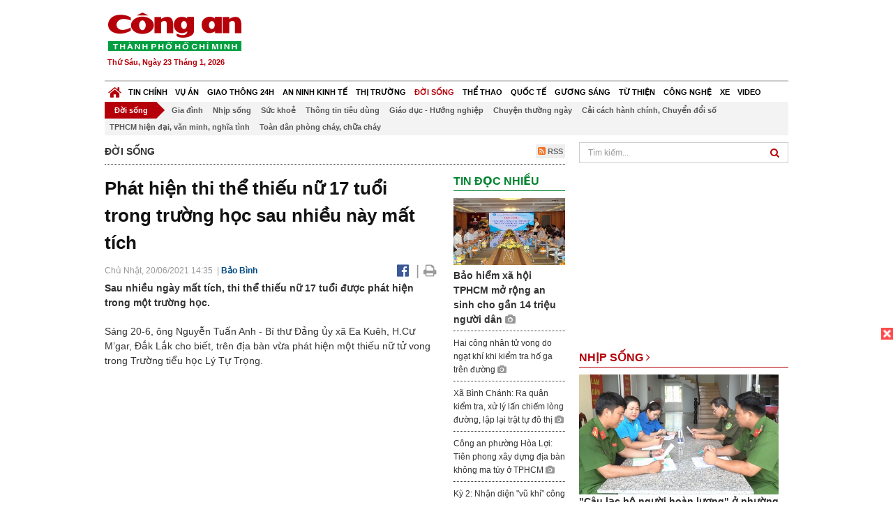

--- FILE ---
content_type: text/html; charset=utf-8
request_url: https://congan.com.vn/doi-song/phat-hien-thi-the-thieu-nu-17-tuoi-trong-truong-hoc-sau-nhieu-nay-mat-tich_114686.html
body_size: 29628
content:


<!DOCTYPE html>
<html xmlns="http://www.w3.org/1999/xhtml">
<head><title>
	Ph&#225;t hiện thi thể thiếu nữ 17 tuổi trong trường học sau nhiều n&#224;y mất t&#237;ch
</title>
<!-- common meta tag -->
<meta http-equiv="content-type" content="text/html;charset=UTF-8" />
<meta http-equiv="content-language" itemprop="inLanguage" content="vi-VN" />
<meta name="viewport" content="width=device-width, initial-scale=1.0, user-scalable=yes" />
<!-- mobile web app -->
<meta name="apple-mobile-web-app-capable" content="yes" />
<meta name="apple-mobile-web-app-title" content="congan.com.vn" />
<!-- favi icons -->
<link rel="icon" href="/Sites/CATP/css/icon/favicon.ico" type="image/x-icon" />
<link rel="shortcut icon" href="/Sites/CATP/css/icon/favicon.ico" type="image/x-icon" />
<link rel="shortcut icon" href="/Sites/CATP/css/icon/favicon.ico" type="image/vnd.microsoft.icon" />
<!-- iPad icons -->
<link rel="apple-touch-icon-precomposed" href="/Sites/CATP/css/icon/72x72.png" sizes="72x72" />
<link rel="apple-touch-icon-precomposed" href="/Sites/CATP/css/icon/144x144.png" sizes="144x144" />
<!-- iPhone and iPod touch icons -->
<link rel="apple-touch-icon-precomposed" href="/Sites/CATP/css/icon/57x57.png" sizes="57x57" />
<link rel="apple-touch-icon-precomposed" href="/Sites/CATP/css/icon/114x114.png" sizes="114x114" />
<!-- Nokia Symbian -->
<link rel="nokia-touch-icon" href="/Sites/CATP/css/icon/57x57.png">
<!-- Android icon precomposed so it takes precedence -->
<link rel="apple-touch-icon-precomposed" href="/Sites/CATP/css/icon/114x114.png" sizes="1x1" />
<!-- google plus publisher -->
<link rel="publisher" href="https://plus.google.com/+ConganVnBaoCongAnTPHCM/" />
<!-- author meta tags -->
<meta name="author" itemprop="author" content="congan.com.vn" />
<meta name="copyright" content="Báo Công an Thành Phố Hồ Chí Minh" />
<meta name="webdesign" content="http://vgroup.vn" />
<meta name="robots" content="index,follow,noodp" />
<!-- canonial url -->
<link rel="canonical" href="https://congan.com.vn/doi-song/phat-hien-thi-the-thieu-nu-17-tuoi-trong-truong-hoc-sau-nhieu-nay-mat-tich_114686.html" />
<link rel="alternate" href="https://congan.com.vn/doi-song/phat-hien-thi-the-thieu-nu-17-tuoi-trong-truong-hoc-sau-nhieu-nay-mat-tich_114686.html" hreflang="vi-VN" />
<!-- title & meta tags -->
<meta name="description" itemprop="description" content="Sau nhiều ng&#224;y mất t&#237;ch, thi thể thiếu nữ 17 tuổi được ph&#225;t hiện trong một trường học." />
<meta name="keywords" itemprop="keywords" content=",Đời sống," />
<!-- facebook tag -->
<meta property="fb:pages" content="835437133180903" />
<meta property="fb:app_id" content="989798167762726" /> 
<meta property="og:site_name" content="Báo Công an Thành Phố Hồ Chí Minh" />
<meta property="og:type" content="article" />
<meta property="og:title" itemprop="headline" content="Ph&#225;t hiện thi thể thiếu nữ 17 tuổi trong trường học sau nhiều n&#224;y mất t&#237;ch" />    
<meta property="og:url" itemprop="url" content="https://congan.com.vn/doi-song/phat-hien-thi-the-thieu-nu-17-tuoi-trong-truong-hoc-sau-nhieu-nay-mat-tich_114686.html" />
<meta property="og:description" itemprop="description" content="Sau nhiều ng&#224;y mất t&#237;ch, thi thể thiếu nữ 17 tuổi được ph&#225;t hiện trong một trường học." />
<meta property="og:image" itemprop="thumbnailUrl" content="https://cloud.tienlenquyetthang.com/thumbnail/CATP-480-2021-6-20/anh_918_551_715.jpg" />
<meta property="og:image:alt" itemprop="thumbnailUrl" content="https://cloud.tienlenquyetthang.com/thumbnail/CATP-480-2021-6-20/anh_918_551_715.jpg" />
<meta property="og:image:width" content="480"/>
<meta property="og:image:height" content="288"/>
<meta property="article:author" content="https://www.facebook.com/BaoConganTP.HCM" />
<meta property="article:section" itemprop="articleSection" content="Đời sống" />

<meta name="pubdate" itemprop="datePublished" content="2021-06-20T14:35+07:00" />
<meta name="lastmod" itemprop="dateModified" content="2021-06-20T14:35+07:00" />

<!-- css -->
<link href="/bundles/catp/css?v=KwDReDyO4l0WGT4hyhRO_kyTgrEv6MU86GP-ucz1FzM1" rel="stylesheet"/>

<!--jquery 1.11-->
<script type="text/javascript" src="/Sites/CATP/js/jquery-1.11.0.min.js"></script>
<script type="application/javascript" src="//anymind360.com/js/4038/ats.js"></script>
<!-- Google tag (gtag.js) -->
<script async src="https://www.googletagmanager.com/gtag/js?id=G-FBXW2J9517"></script>
<script>
  window.dataLayer = window.dataLayer || [];
  function gtag(){dataLayer.push(arguments);}
  gtag('js', new Date());

  gtag('config', 'G-FBXW2J9517');
</script>
<script async src="https://pagead2.googlesyndication.com/pagead/js/adsbygoogle.js?client=ca-pub-5518867561997340"
     crossorigin="anonymous"></script>
<script async src="https://pagead2.googlesyndication.com/pagead/js/adsbygoogle.js?client=ca-pub-1340498828993287"
     crossorigin="anonymous"></script></head>
<body>
    <form method="post" action="./phat-hien-thi-the-thieu-nu-17-tuoi-trong-truong-hoc-sau-nhieu-nay-mat-tich_114686.html" id="frmVCMS" class="mm-slideout mm-page">
<div class="aspNetHidden">
<input type="hidden" name="__VIEWSTATE" id="__VIEWSTATE" value="ecZQAHgvxDg08LBdeSvqEIiRhQIXjckwR7O/vHpP7/SWLjqTtoeK6zTac42oNwLbjAldTVBoQ+Lv0Ji6fGQN/HzaWhvB9wZu/wa/h80hJUe3Uh9P+MJXYgU9BgxWBe9m2ZyC5A==" />
</div>

<div class="aspNetHidden">

	<input type="hidden" name="__VIEWSTATEGENERATOR" id="__VIEWSTATEGENERATOR" value="CA0B0334" />
</div>
    <!--Edit Zone-->
    
    <!--End Edit Zone-->

    <!--Header Mobile Advertisement Zone-->
    <div class="adMobileHeader">
        
    </div>
    <!--End Header Mobile Advertisement Zone-->

    <!--Header-->
    <div id="top-header" class="wrap">
        <div class="container-fluid">
            <div class="row">
                <div class="col-sm-4 col-md-3 logo">
                    <!--Logo-->
                    <a title="Báo công an Thành Phố Hồ Chí Minh" href="/">
                        <img alt="Báo công an Thành Phố Hồ Chí Minh" src="/Sites/CATP/css/images/logo.png" /></a>
                    <p class="today fLeft">
                        Thứ Sáu, Ngày 23 Tháng 1, 2026
                    </p>
                    <!--End Logo-->
                </div>
                <div class="col-sm-8 col-md-9 banner">
                    <!--Header Advertisement Zone-->
                    <div class="ad ad-share hidden-xs" style="width:728px;height:90px;"><div id="ad73_1293"></div><script type="text/javascript">$.ajax({url: '/Sites/Common/Pages/AdvertisementApi.aspx?a=getshared&adId=73&pId=366',type: 'GET',dataType: 'json',success: function(data) {if (data.IsSuccess) {$('#ad73_1293').html(data.Data);}}});</script></div>
                    <!--End Header Content Zone-->
                </div>
            </div>
        </div>
    </div>
    <!--End Header-->

    <!--Navigation Zone-->
    
<!--Menu Hearder-Destop-->

<div id="menu-new" class="wrap menu">
    <nav class="navbar navbar-default" role="navigation">
        <div class="header-destop">
            <div class="navbar-header">
                <button type="button" class="navbar-toggle collapsed" data-toggle="collapse" data-target="#bs-example-navbar-collapse-1">
                    <span class="sr-only">Toggle navigation</span>
                    <span class="icon-bar"></span>
                    <span class="icon-bar"></span>
                    <span class="icon-bar"></span>
                </button>
                <a class="navbar-brand" href="/" title="Báo Công an Thành Phố Hồ Chí Minh">
                    <img alt="Báo Công an Thành Phố Hồ Chí Minh" src="/Sites/CATP/css/images/icon-home-new.png" width="19" /></a>
            </div>
            <div class="collapse navbar-collapse" id="bs-example-navbar-collapse-1">
                <div class="row menu-main menu-categories">
                    
                            <ul class="nav navbar-nav">
                        
                            <li data-idmenu="21" >
                                <a title="Tin chính" href="/tin-chinh">Tin chính</a>
                            </li>
                        
                            <li data-idmenu="22" >
                                <a title="Vụ án" href="/vu-an">Vụ án</a>
                            </li>
                        
                            <li data-idmenu="25" >
                                <a title="Giao thông 24h" href="/giao-thong-24h">Giao thông 24h</a>
                            </li>
                        
                            <li data-idmenu="124" >
                                <a title="An ninh kinh tế" href="/an-ninh-kinh-te">An ninh kinh tế</a>
                            </li>
                        
                            <li data-idmenu="167" >
                                <a title="Thị trường" href="/thi-truong">Thị trường</a>
                            </li>
                        
                            <li data-idmenu="153" class='active'>
                                <a title="Đời sống" href="/doi-song">Đời sống</a>
                            </li>
                        
                            <li data-idmenu="160" >
                                <a title="Thể thao" href="http://thethao.congan.com.vn/">Thể thao</a>
                            </li>
                        
                            <li data-idmenu="49" >
                                <a title="Quốc tế" href="/quoc-te">Quốc tế</a>
                            </li>
                        
                            <li data-idmenu="50" >
                                <a title="Gương sáng" href="/guong-sang">Gương sáng</a>
                            </li>
                        
                            <li data-idmenu="77" >
                                <a title="Từ thiện" href="/tu-thien">Từ thiện</a>
                            </li>
                        
                            <li data-idmenu="163" >
                                <a title="Công nghệ " href="/cong-nghe">Công nghệ </a>
                            </li>
                        
                            <li data-idmenu="164" >
                                <a title=" Xe" href="/xe"> Xe</a>
                            </li>
                        
                            <li data-idmenu="270" >
                                <a title="Video" href="http://video.congan.com.vn/">Video</a>
                            </li>
                        
                            </ul>
                           
                            <div class="clearfix"></div>
                        
                </div>
                <div id="vcmsLayout_ctl00_Top_Zone_ctl00_pnlSubMenu">
	
                    <div class="row" style="background: #F3F3F3;">
                        <ul class="nav navbar-nav menu-secondary sub-menu">
                            <li data-parentid="" class='menuchildren'>
                                <a title="Đời sống">Đời sống</a>
                            </li>
                            
                                    <li data-parentid="153" class='menuchildren'>
                                        <a title="Gia đình" href="/doi-song/gia-dinh">
                                            Gia đình
                                        </a>
                                    </li>
                                
                                    <li data-parentid="153" class='menuchildren'>
                                        <a title="Nhịp sống" href="/doi-song/nhip-song">
                                            Nhịp sống
                                        </a>
                                    </li>
                                
                                    <li data-parentid="153" class='menuchildren'>
                                        <a title="Sức khoẻ" href="/doi-song/suc-khoe">
                                            Sức khoẻ
                                        </a>
                                    </li>
                                
                                    <li data-parentid="153" class='menuchildren'>
                                        <a title="Thông tin tiêu dùng" href="/doi-song/thong-tin-tieu-dung">
                                            Thông tin tiêu dùng
                                        </a>
                                    </li>
                                
                                    <li data-parentid="153" class='menuchildren'>
                                        <a title="Giáo dục - Hướng nghiệp" href="/doi-song/giao-duc-huong-nghiep">
                                            Giáo dục - Hướng nghiệp
                                        </a>
                                    </li>
                                
                                    <li data-parentid="153" class='menuchildren'>
                                        <a title="Chuyện thường ngày" href="/doi-song/chuyen-thuong-ngay">
                                            Chuyện thường ngày
                                        </a>
                                    </li>
                                
                                    <li data-parentid="153" class='menuchildren'>
                                        <a title="Cải cách hành chính, Chuyển đổi số" href="/doi-song/cai-cach-hanh-chinh-chuyen-doi-so">
                                            Cải cách hành chính, Chuyển đổi số
                                        </a>
                                    </li>
                                
                                    <li data-parentid="153" class='menuchildren'>
                                        <a title="TPHCM hiện đại, văn minh, nghĩa tình" href="/doi-song/tphcm-hien-dai-van-minh-nghia-tinh">
                                            TPHCM hiện đại, văn minh, nghĩa tình
                                        </a>
                                    </li>
                                
                                    <li data-parentid="153" class='menuchildren'>
                                        <a title="Toàn dân phòng cháy, chữa cháy" href="/doi-song/toan-dan-phong-chay-chua-chay">
                                            Toàn dân phòng cháy, chữa cháy
                                        </a>
                                    </li>
                                
                            <div class="clearfix"></div>
                        </ul>
                    </div>
                
</div>
            </div>
        </div>
        <div class="header-mobile">
            <div class="navbar-header" style="width: 100%;">
                <a href="#menu" class="button navbar-toggle collapsed" title="Menu">
                    <span class="sr-only">Toggle navigation</span>
                    <span class="icon-bar"></span>
                    <span class="icon-bar"></span>
                    <span class="icon-bar"></span>
                </a>
                <p>
                    <a title="Báo Công an Thành Phố Hồ Chí Minh" href="/">
                        <img alt="Báo Công an Thành Phố Hồ Chí Minh" src="/Sites/CATP/css/images/logo.png" style="width: 100px"/></a>
                </p>
            </div>
            <div id="menu" class="hidden">
                <div class="row">
                    <ul class="nav navbar-nav ">
                        
                                <div class="mm-search">
                                    <input placeholder="Tìm kiếm" type="text" autocomplete="off">
                                </div>
                                <li>
                                    <a title="Báo Công an Thành Phố Hồ Chí Minh" href="/">Trang chủ</a>
                                </li>
                            
                                <li class=" ">
                                    <a title="Tin chính" href="/tin-chinh">Tin chính</a>
                                    
                                </li>
                            
                                <li class=" ">
                                    <a title="Vụ án" href="/vu-an">Vụ án</a>
                                    
                                </li>
                            
                                <li class=" ">
                                    <a title="Giao thông 24h" href="/giao-thong-24h">Giao thông 24h</a>
                                    
                                </li>
                            
                                <li class=" ">
                                    <a title="An ninh kinh tế" href="/an-ninh-kinh-te">An ninh kinh tế</a>
                                    
                                </li>
                            
                                <li class=" ">
                                    <a title="Thị trường" href="/thi-truong">Thị trường</a>
                                    
                                </li>
                            
                                <li class="mm-selected ">
                                    <a title="Đời sống" href="/doi-song">Đời sống</a>
                                    
                                </li>
                            
                                <li class=" ">
                                    <a title="Thể thao" href="http://thethao.congan.com.vn/">Thể thao</a>
                                    
                                </li>
                            
                                <li class=" ">
                                    <a title="Quốc tế" href="/quoc-te">Quốc tế</a>
                                    
                                </li>
                            
                                <li class=" ">
                                    <a title="Gương sáng" href="/guong-sang">Gương sáng</a>
                                    
                                </li>
                            
                                <li class=" ">
                                    <a title="Từ thiện" href="/tu-thien">Từ thiện</a>
                                    
                                </li>
                            
                                <li class=" ">
                                    <a title="Công nghệ " href="/cong-nghe">Công nghệ </a>
                                    
                                </li>
                            
                                <li class=" ">
                                    <a title=" Xe" href="/xe"> Xe</a>
                                    
                                </li>
                            
                                <li class=" ">
                                    <a title="Video" href="http://video.congan.com.vn/">Video</a>
                                    
                                </li>
                            
                    </ul>
                </div>
            </div>
        </div>
        <script type="text/javascript">
            $(document).ready(function () {
                // init menu
                $('nav#menu').mmenu();
                // check active menu cha khi menu con active
                var id = $(".activeChild").data('parentid');
                $('.menumain li').each(function (index) {
                    if ($(this).data('idmenu') == id) {
                        $(this).addClass('active');
                    }
                });
                // remove counter null
                $('.navbar-toggle').click(function () {
                    $(".mm-counter").each(function () {
                        if ($(this).text() == 0) {
                            $(this).parent().find('.mm-subopen').remove();
                            $(this).remove();
                        }
                        else {
                            $(this).remove();
                        }
                    });
                });
            });
        </script>
    </nav>
</div>
<!--End Menu-Hearder-Destop-->
<div class="clear"></div>

    <!--End Navigation Zone-->

    <!--Content-->
    <div id="content" class="wrap">
        <div class="container-fluid">
            <div class="col-xs-12 col-sm-8 col-md-8 block-left">
                
<div class="col-xs-12 col-sm-12 col-md-12 padding-left-0 padding-right-0">
    <div class="breadcrumb-page">
        <div class="fLeft">
            <h2>Đời sống</h2>
        </div>
         <div class="fRight f18">
            <a class="btn-rss" href="/rss/doi-song" target="_blank">
                <i class="fa fa-rss-square clorOr"></i> RSS
            </a>
        </div>
        <div class="clearfix"></div>
    </div>
</div>
                <div class="clear"></div>
                <div id="blocknew" class="block_home_new">
                    <div class="col-xs-12 col-sm-12 col-md-7 block-list-news-left">
                        <!-- Left Content Zone-->
                        
<div id="vcmsLayout_ctl00_Content_Left_Zone_ctl00_pnlArticleView">
	
    

<link href="/Sites/Common/css/photoswipe.css" rel="stylesheet" type="text/css" />
<link href="/Sites/Common/css/default-skin.css" rel="stylesheet" type="text/css" />
<script src="/Sites/Common/js/photoswipe.min.js" type="text/javascript"></script>
<script src="/Sites/Common/js/photoswipe-ui-default.min.js" type="text/javascript"></script>

<!-- Load Facebook SDK for JavaScript -->
<div id="fb-root"></div>
<script>    (function (d, s, id) {
    var js, fjs = d.getElementsByTagName(s)[0];
    if (d.getElementById(id)) return;
    js = d.createElement(s); js.id = id;
    js.src = "//connect.facebook.net/vi_VN/sdk.js#xfbml=1&version=v2.5&appId=989798167762726";
    fjs.parentNode.insertBefore(js, fjs);
  }(document, 'script', 'facebook-jssdk'));
</script>
<div class="block_news_big">
  <div class="block_news_detail ads-overlay">
    <div class="article_sub_tile">
      <span></span>
    </div>
    <div class="article_tile">
      <h1>Phát hiện thi thể thiếu nữ 17 tuổi trong trường học sau nhiều này mất tích</h1>
    </div>
  </div>
  <div class="block-timer-share ads-overlay">
    <div class="block-time fLeft">
      <p style="white-space: nowrap;">
        Chủ Nhật, 20/06/2021 14:35
        &nbsp;|&nbsp;<span style="color:#024b82"><a>Bảo Bình</a></span>
      </p>
    </div>
    <div class="icon-share fRight f20">
      <a class="share-facebook" rel="nofollow" target="_blank" title="Chia sẻ bài viết lên facebook"
        href="https://www.facebook.com/sharer/sharer.php?u=http://congan.com.vn/doi-song/phat-hien-thi-the-thieu-nu-17-tuoi-trong-truong-hoc-sau-nhieu-nay-mat-tich_114686.html&amp;display=popup&amp;ref=plugin">
        <i class="fa fa-facebook-official"></i>
      </a>
      <span class="drash_share">|</span>
      <a rel="nofollow" target="_blank" href="/in-bai/phat-hien-thi-the-thieu-nu-17-tuoi-trong-truong-hoc-sau-nhieu-nay-mat-tich_114686.html"
        title="Print"><i class="fa fa-print"></i></a>
    </div>
    <div class="clear"></div>
  </div>
  <div class="block_news_detail block_article_detail">
    <div class="article_head ads-overlay">
      <p>Sau nhiều ngày mất tích, thi thể thiếu nữ 17 tuổi được phát hiện trong một trường học.</p>
    </div>
    
    <div id="article_content" class="article_content bgClorFFF">
      <a class="wheellink" href="https://congan.com.vn/doi-song/phat-hien-thi-the-thieu-nu-17-tuoi-trong-truong-hoc-sau-nhieu-nay-mat-tich_114686.html" rel="nofollow"></a><p>Sáng 20-6, ông Nguyễn Tuấn Anh - Bí thư Đảng ủy xã Ea Kuêh, H.Cư M’gar, Đắk Lắk cho biết, trên địa bàn vừa phát hiện một thiếu nữ tử vong trong Trường tiểu học Lý Tự Trọng.</p><p>Nạn nhân được xác định là cháu H’N. (SN 2004, ngụ buôn Wing, xã Ea Kuêh).</p><p>Theo thông tin ban đầu, ngày 2-6, người nhà cháu H’N đến UBND xã trình báo về việc cháu đi khỏi nhà từ ngày 28-5 nhưng không thấy về.</p><p>Sau khi nhận được tin báo, chính quyền địa phương đã cùng gia đình tìm kiếm nhiều nơi nhưng không thấy.</p><p>Đến khoảng 9 giờ sáng 19-6, giáo viên Trường Tiểu học Lý Tự Trọng (xã Ea Kuêh) tổ chức dọn vệ sinh thì phát hiện xác chết đang phân huỷ trong phòng học.</p><div style="padding-bottom:20px;width:100%"><img alt="" src="http://image.congan.com.vn/thumbnail/CATP-480-2021-6-20/anh_918_551_715.jpg" style="width:100%;border: solid 1px #ffffff" title="" /><div class="d-imgcaption">Khu vực phát hiện thi thể em H’N.</div></div><p>Ngay sau đó, các cơ quan chức năng khám nghiệm hiện trường, khám nghiệm tử thi và xác định nạn nhân chính là cháu H’N.</p><p>Cũng theo lãnh đạo xã Ea Kuêh, ngày 28-5, Trường Tiểu học Lý Tự Trọng tổng kết năm học và khóa cửa từ đó đến sáng ngày 19-6 mới mở để dọn dẹp vệ sinh thì phát hiện vụ việc.</p><p>Sau khi hoàn tất các thủ tục thi thể nạn nhân đã được cơ quan chức năng bàn giao cho gia đình lo hậu sự. Cũng theo Bí thư Đảng ủy xã Ea Kuêh, gia đình cháu H’N có hoàn cảnh hết sức khó khăn, nên sau khi xảy ra sự việc, chính quyền địa phương đã xuống chia buồn và hỗ trợ gia đình lo mai táng cho cháu.</p><p>Theo người nhà nạn nhân, cháu H’N bị tâm thần từ nhỏ. Gia đình đã nhiều lần đưa cháu đi điều trị tại bệnh viện nhưng không khỏi bệnh. Thời gian gần đây, bệnh tình cháu H’N trở nặng và hay bỏ nhà đi lang thang.</p>

      <!-- referer url -->
      
      <div class="ads-overlay padT5">
        <div class="article_author col-sm-12 col-md-6 fRight padR0 padB0 marginB0">
          Bảo Bình
        </div>
        <div class="col-sm-12 col-md-6 fLeft padL0 padB0 marginB0">
          <div class="fb-like fLeft padR5 padB0" data-href="https://congan.com.vn/doi-song/phat-hien-thi-the-thieu-nu-17-tuoi-trong-truong-hoc-sau-nhieu-nay-mat-tich_114686.html" data-layout="button" data-action="like" data-show-faces="false" data-share="false"></div>
          <div class="fb-share-button fLeft padB0" data-href="https://congan.com.vn/doi-song/phat-hien-thi-the-thieu-nu-17-tuoi-trong-truong-hoc-sau-nhieu-nay-mat-tich_114686.html" data-layout="button_count"></div>
        </div>
        <div class="clear"></div>
      </div>
    </div>

    <!-- ad after content -->
    <div class="ads-web ads-overlay">
      <div class='ad ad-embed hidden-xs' style='width:300px;height:250px;'><script async src="//pagead2.googlesyndication.com/pagead/js/adsbygoogle.js"></script>
<!-- CAO_NEWS_300_250_DETAIL -->
<ins class="adsbygoogle"
     style="display:inline-block;width:300px;height:250px"
     data-ad-client="ca-pub-1340498828993287"
     data-ad-slot="7642712658"></ins>
<script>
(adsbygoogle = window.adsbygoogle || []).push({});
</script></div>
      
      <div class="clear"></div>
    </div>

    <!-- adv video outstream -->
    
    

    <!-- tag -->
    <div class="article_content ads-overlay padB20">
      <div class="article_tags">
        <i class="fa fa-tags"></i><strong>Từ Khóa</strong>
        
      </div>
    </div>

    <!-- video adsense -->
    <div class="ads-overlay">
      
<!-- css -->
<link href="/Sites/Common/VGPlayer/css/video-js.css" type="text/css" rel="stylesheet" />
<link href="/Sites/Common/VGPlayer/css/videojs.ads.css" type="text/css" rel="stylesheet" />
<link href="/Sites/Common/VGPlayer/css/videojs.ima.css" type="text/css" rel="stylesheet" />
<link href="/Sites/Common/VGPlayer/css/style.css" type="text/css" rel="stylesheet" />

<div id="video-adsense">
    <div id="video-wrapper">
        <div id="video-container">
            <video id="catp-player" class="video-js vjs-default-skin vjs-big-play-centered"controls preload="auto" poster="https://cloud.tienlenquyetthang.com/thumbnail/CATP-480-2026-1-10/anh-man-hinh-2026-01-10-luc-143840_2496_1498_126_2496_1498_747.png" data-setup="{}">
                <source src="https://cloud.tienlenquyetthang.com/Sites/CATP/Storage/Media/2026/1/10/reuters-breaking-international-news-views_1_20260110144217.mp4" type='video/mp4'>
            </video>
        </div>
        <div id="video-overlay">
            <div id="video-overlay-banner">
                <div id="btn-close-pre-roll" onclick="closePreRoll();"></div>
                <div id="btn-close-post-roll" onclick="closePostRoll();"></div>
                <script async src="//pagead2.googlesyndication.com/pagead/js/adsbygoogle.js"></script>
                <!-- CAO_NEWS_300_250_VIDEO -->
                <ins class="adsbygoogle"
                     style="display:inline-block;width:300px;height:250px"
                     data-ad-client="ca-pub-1340498828993287"
                     data-ad-slot="3969392658"></ins>
                <script>
                    (adsbygoogle = window.adsbygoogle || []).push({});
                </script>
            </div>
        </div>
        <div id="button-overlay">
            <input id="btnSkipAd" type="button" onclick="skipAd()" value=" Skip Ad >> "/>
        </div>
    </div>
    <div id="video-title">
        <a href="http://video.congan.com.vn/video-quoc-te/video-robot-dung-cong-nghe-ai-dau-vo-rua-chen-tai-trien-lam-ces-2026_187860.html">
            Video Robot d&#249;ng c&#244;ng nghệ AI đấu v&#245;, rửa ch&#233;n tại triển l&#227;m CES 2026
        </a>
    </div>
</div>
<input type="hidden" id="hidVastTagPC" value="https://googleads.g.doubleclick.net/pagead/ads?ad_type=video_text_image&client=ca-video-pub-1340498828993287&description_url=http%3A%2F%2Fcongan.com.vn&channel=8424723850&videoad_start_delay=5000&hl=vi" />
<input type="hidden" id="hidVastTagMobile" value="https://googleads.g.doubleclick.net/pagead/ads?ad_type=video_text_image&client=ca-video-pub-1340498828993287&description_url=http%3A%2F%2Fcongan.com.vn&channel=8424723850&videoad_start_delay=5000&hl=vi" />
<!-- js -->
<script src="/Sites/Common/VGPlayer/js/video.js" type="text/javascript"></script>
<script src="//imasdk.googleapis.com/js/sdkloader/ima3.js" type="text/javascript"></script>
<script src="/Sites/Common/VGPlayer/js/videojs.ads.js" type="text/javascript"></script>
<script src="/Sites/Common/VGPlayer/js/videojs.ima.js" type="text/javascript"></script>
<script src="/Sites/Common/VGPlayer/js/ads.js" type="text/javascript"></script>
    
<script type="text/javascript">
    var ads = new Ads('catp-player', true);
    function closePreRoll() {
        ads.adsPreRollClosed();
    }
    function closePostRoll() {
        ads.adsPostRollClosed();
    }
    function skipAd() {
        ads.adsSkipped();
    }
</script>




    </div>
  </div>

  <!-- comment -->
  <div class="block-detail ads-overlay padT20 padB20" style="border: none;">
    <h4 class="padT0 marginT0">Bình luận (0)</h4>
    <div class="row">
      <div class="col-sm-12 col-md-12">
        <div class="form-group">
          <textarea id="txtCommentContent" class="form-control" rows="2" placeholder="Nội dung bình luận"></textarea>
        </div>
      </div>
      <div class="col-xs-6 pull-right">
        <button type="button" id="postComment" class="btn btn-default btn-sent-comment fRight" onclick="prepareSubmitComment('','')" data-toggle="modal" data-target="#commentModal">
          <strong>GỬI</strong></button>
      </div>
    </div>
    
  </div>
  <div class="modal fade" id="commentModal" tabindex="-1" role="dialog" aria-hidden="true">
    <div class="modal-dialog">
      <div class="modal-content">
        <div class="modal-header">
          <button type="button" class="close" data-dismiss="modal"><span aria-hidden="true">&times;</span><span class="sr-only">Close</span></button>
          <strong class="modal-title f18">Thông tin bạn đọc</strong>
        </div>
        <div class="modal-body">
          <div class="row">
            <div class="col-xs-12">
              <div class="form-group">
                <input id="txtFullName" type="text" name="fullname" class="form-control name" placeholder="Họ và tên" maxlength="256" />
              </div>
            </div>
            <div class="col-xs-12">
              <div class="form-group">
                <input id="txtEmail" type="text" name="email" class="form-control email" placeholder="Email" maxlength="256" />
              </div>
            </div>
            <div class="col-xs-6">
              <div class="form-group">
                <input id="txtCaptcha" type="text" class="form-control" placeholder="Mã xác nhận" maxlength="256" />
              </div>
            </div>
            <div class="col-xs-6">
              <div class="form-group">
                <img id="imgCaptcha" src="/Sites/Common/Pages/CaptchaImg.aspx" class="imgCaptcha fLeft" alt="Mã xác nhận" />
              </div>
            </div>
            <div class="col-xs-6 col-xs-offset-3">
              <div class="form-group">
                <button type="button" id="btnSubmitComment" onclick="submitComment();" class="btn btn-default btn-sent-comment-modal">Gửi bình luận</button>
              </div>
            </div>
          </div>
        </div>
      </div>
    </div>
  </div>

  <!-- others news -->
  <div class="block-detail ads-overlay">
    <div class="box-related-news">
      <div class="title-box">
        TIN KHÁC
      </div>
      <div class="list-related">
        
            <ul>
          
            <li class="col-xs-4 related-news"><a href="/doi-song/om-hang-hoa-thao-chay-tai-khu-cho-tu-phat-khi-thay-luc-luong-do-thi-o-sai-gon_114683.html">
              <img src="https://cloud.tienlenquyetthang.com/thumbnail/CATP-150-2021-6-20/z2563713563123-702e60f72fb73fdacc0c4ae1a918aebb_1_1266_759_740.jpg"
                title="&#212;m h&#224;ng bỏ chạy tại chợ tự ph&#225;t ở S&#224;i G&#242;n khi thấy lực lượng tuần tra" alt="&#212;m h&#224;ng bỏ chạy tại chợ tự ph&#225;t ở S&#224;i G&#242;n khi thấy lực lượng tuần tra" style="width: 100%;" />
            </a><a href="/doi-song/om-hang-hoa-thao-chay-tai-khu-cho-tu-phat-khi-thay-luc-luong-do-thi-o-sai-gon_114683.html">
              Ôm hàng bỏ chạy tại chợ tự phát ở Sài Gòn khi thấy lực lượng tuần tra
            </a>
               <i class="fa fa-camera clor9"></i>
            </li>
          
            <li class="col-xs-4 related-news"><a href="/doi-song/tphcm-lap-22-chot-phong-toa-gan-56000-nguoi-dan-o-q-binh-tan_114682.html">
              <img src="https://cloud.tienlenquyetthang.com/thumbnail/CATP-150-2021-6-20/1-22_5446_3268_106.jpg"
                title="TPHCM lập 22 chốt kiểm so&#225;t khu phong tỏa với gần 56.000 người d&#226;n" alt="TPHCM lập 22 chốt kiểm so&#225;t khu phong tỏa với gần 56.000 người d&#226;n" style="width: 100%;" />
            </a><a href="/doi-song/tphcm-lap-22-chot-phong-toa-gan-56000-nguoi-dan-o-q-binh-tan_114682.html">
              TPHCM lập 22 chốt kiểm soát khu phong tỏa với gần 56.000 người dân
            </a>
               <i class="fa fa-camera clor9"></i>
            </li>
          
            <li class="col-xs-4 related-news"><a href="/doi-song/qbinh-thanh-trien-khai-4-diem-tiem-vac-xin-covid-19-cho-nguoi-dan_114679.html">
              <img src="https://cloud.tienlenquyetthang.com/thumbnail/CATP-150-2021-6-20/mg-4851_4594_2757_984.jpg"
                title="TPHCM: C&#225;c quận, huyện triển khai chiến dịch ti&#234;m vắc xin Covid-19 cho người d&#226;n" alt="TPHCM: C&#225;c quận, huyện triển khai chiến dịch ti&#234;m vắc xin Covid-19 cho người d&#226;n" style="width: 100%;" />
            </a><a href="/doi-song/qbinh-thanh-trien-khai-4-diem-tiem-vac-xin-covid-19-cho-nguoi-dan_114679.html">
              TPHCM: Các quận, huyện triển khai chiến dịch tiêm vắc xin Covid-19 cho người dân
            </a>
               <i class="fa fa-camera clor9"></i>
            </li>
          
            </ul>
                        <div class="related-seperator"></div>
          
        <div class="list-news-order">
          
              <ul class="list-article">
            
              <li>
                <a title="350 nh&#226;n vi&#234;n VNVC tham gia chiến dịch ti&#234;m vắc xin Covid-19 thần tốc tại TPHCM" href="/doi-song/suc-khoe/350-nhan-vien-vnvc-tham-gia-chien-dich-tiem-vac-xin-covid-19-than-toc-tai-tphcm_114676.html">
                  350 nhân viên VNVC tham gia chiến dịch tiêm vắc xin Covid-19 thần tốc tại TPHCM</a> <i style="color: #aaa;">(20/06)</i>
              </li>
            
              <li>
                <a title="S&#225;ng 20/6 TPHCM ghi nhận 46 ca COVID-19 mới, c&#243; 5 ca đang điều tra dịch tễ" href="/doi-song/suc-khoe/sang-206-tphcm-ghi-nhan-46-ca-covid-19-moi-co-5-ca-dang-dieu-tra-dich-te_114672.html">
                  Sáng 20/6 TPHCM ghi nhận 46 ca COVID-19 mới, có 5 ca đang điều tra dịch tễ</a> <i style="color: #aaa;">(20/06)</i>
              </li>
            
              <li>
                <a title="27 c&#225;n bộ, l&#227;nh đạo tại Sở GD-ĐT TP.Cần Thơ bổ nhiệm chưa đ&#250;ng quy định" href="/tin-chinh/27-can-bo-duoc-ba-giam-doc-thich-nang-luong-dot-xuat-nang-do-la-ai_114670.html">
                  27 cán bộ, lãnh đạo tại Sở GD-ĐT TP.Cần Thơ bổ nhiệm chưa đúng quy định</a> <i style="color: #aaa;">(20/06)</i>
              </li>
            
              <li>
                <a title="Nghi rơi từ chung cư cao cấp ở S&#224;i G&#242;n, người đ&#224;n &#244;ng ngoại quốc tử vong" href="/doi-song/nghi-roi-tu-toa-nha-the-manor-2-nguoi-dan-ong-ngoai-quoc-nam-bat-dong_114669.html">
                  Nghi rơi từ chung cư cao cấp ở Sài Gòn, người đàn ông ngoại quốc tử vong</a> <i style="color: #aaa;">(20/06)</i>
              </li>
            
              <li>
                <a title="TT-Huế: Hơn 500 c&#225;n bộ, chiến sĩ C&#244;ng an tuyến đầu ti&#234;m vắc-xin ph&#242;ng Covid-19" href="/tin-chinh/tt-hue-hon-500-can-bo-chien-si-cong-an-duoc-tiem-vac-xin-phong-covid-19_114666.html">
                  TT-Huế: Hơn 500 cán bộ, chiến sĩ Công an tuyến đầu tiêm vắc-xin phòng Covid-19</a> <i style="color: #aaa;">(19/06)</i>
              </li>
            
              <li>
                <a title="3 người bị ph&#243;ng điện bỏng nặng v&#236; h&#224;n x&#236; gần đường điện cao thế?" href="/doi-song/3-nguoi-dan-sua-chua-nha-bi-giat-dien-bong-nang_114665.html">
                  3 người bị phóng điện bỏng nặng vì hàn xì gần đường điện cao thế?</a> <i style="color: #aaa;">(19/06)</i>
              </li>
            
              <li>
                <a title="Một tiệm internet ở S&#224;i G&#242;n đ&#243;ng cửa nhưng b&#234;n trong c&#243; 41 người chơi game" href="/doi-song/xu-ly-nghiem-mot-tiem-internet-co-tinh-vi-pham-phong-chong-dich-covid-19_114664.html">
                  Một tiệm internet ở Sài Gòn đóng cửa nhưng bên trong có 41 người chơi game</a> <i style="color: #aaa;">(19/06)</i>
              </li>
            
              <li>
                <a title="Ch&#237;nh phủ mua lại 30 triệu liều vaccine AstraZeneca của C&#244;ng ty VNVC" href="/tin-chinh/chinh-phu-mua-lai-30-trieu-lieu-vaccine-astrazeneca-cua-cong-ty-vnvc_114678.html">
                  Chính phủ mua lại 30 triệu liều vaccine AstraZeneca của Công ty VNVC</a> <i style="color: #aaa;">(19/06)</i>
              </li>
            
              <li>
                <a title="Đề nghị C&#244;ng an Nghệ An điều tra việc tiết lộ th&#244;ng tin ph&#242;ng chống COVID-19" href="/doi-song/de-nghi-cong-an-nghe-an-dieu-tra-viec-tiet-lo-thong-tin-phong-chong-covid-19_114662.html">
                  Đề nghị Công an Nghệ An điều tra việc tiết lộ thông tin phòng chống COVID-19</a> <i style="color: #aaa;">(19/06)</i>
              </li>
            
              <li>
                <a title="Ng&#224;y 19/6 Việt Nam c&#243; 308 ca COVID-19, ri&#234;ng TPHCM 135 ca" href="/tin-chinh/ngay-196-viet-nam-co-308-ca-covid-19-rieng-tphcm-135-ca_114661.html">
                  Ngày 19/6 Việt Nam có 308 ca COVID-19, riêng TPHCM 135 ca</a> <i style="color: #aaa;">(19/06)</i>
              </li>
            
              </ul>
            
        </div>
        <div class="clear"></div>
      </div>
    </div>
  </div>
</div>

<!-- ad below responsive -->


<!-- ad inner content -->
<div id="ad-content-1-web" class="ads-web ads-overlay">
  <div class='ad ad-embed hidden-xs' style='width:300px;height:250px;'><script async src="//pagead2.googlesyndication.com/pagead/js/adsbygoogle.js"></script>
<!-- CAO_NEWS_300_250_DETAIL -->
<ins class="adsbygoogle"
     style="display:inline-block;width:300px;height:250px"
     data-ad-client="ca-pub-1340498828993287"
     data-ad-slot="7642712658"></ins>
<script>
(adsbygoogle = window.adsbygoogle || []).push({});
</script></div>
  <div class="clear"></div>
</div>
<div id="ad-content-2-web" class="ads-web ads-overlay">
  <div class='ad ad-embed hidden-xs' style='width:300px;height:250px;'><script async src="//pagead2.googlesyndication.com/pagead/js/adsbygoogle.js"></script>
<!-- CAO_NEWS_300_250_DETAIL -->
<ins class="adsbygoogle"
     style="display:inline-block;width:300px;height:250px"
     data-ad-client="ca-pub-1340498828993287"
     data-ad-slot="7642712658"></ins>
<script>
(adsbygoogle = window.adsbygoogle || []).push({});
</script></div>
  <div class="clear"></div>
</div>
<div id="ad-content-1-mobile" class="ads-mobile ads-overlay">
  
  <div class="clear"></div>
</div>
<div id="ad-content-2-mobile" class="ads-mobile ads-overlay">
  
  <div class="clear"></div>
</div>

<!-- render ad -->
<script type="text/javascript">
  $(document).ready(function() {
    var isMobile = 'False'.toLowerCase() === 'true';

    if (isMobile) {
      // check content more than 1 paragraph
      if ($('#article_content p').length > 1) {
        console.log('1');
        $('#ad-content-1-mobile').insertBefore($('#article_content p').get(1));
      }

      // check content more than 5 paragraph
      if ($('#article_content p').length > 5) {
        console.log('5');
        $('#ad-content-2-mobile').insertBefore($('#article_content p').get(5));
      }

      // check content more than 4 paragraph
      if ($('#article_content p').length > 4) {
        // init window width, height
        var width = $(window).width();
        var height = $(window).height();

        // init left position
        var left = width < 330 ? 10 : 15;

        // init object
        var adResponsive = $('#adBannerUnderContent');
        adResponsive.css('width', width - 2 * left);
        adResponsive.css('height', height);
        adResponsive.css('left', left);

        // init view element
        var div = $('<div>');
        div.css('width', width);
        div.css('height', height);
        div.css('position', 'relative');
        div.css('z-index', '0');

        // get third param
        var param = $('#article_content p').get(3);

        // insert div view into content
        div.insertBefore(param);

        // scroll
        $(window).scroll(function () {
          if ($(window).scrollTop() + height >= div.offset().top || $(window).scrollTop() - height <= div.offset().top) {
            // display ad
            adResponsive.css('display', 'block');
            $('.block_article_detail').css('background', 'none');
          }
          if ($(window).scrollTop() + height < div.offset().top || $(window).scrollTop() - height > div.offset().top) {
            // hide ad
            adResponsive.css('display', 'none');
            $('.block_article_detail').css('background-color', '#fff');
          }
        });
      }

    } else {
      // check content more than 1 paragraph
      if ($('#article_content p').length > 1) {
        $('#ad-content-1-web').insertBefore($('#article_content p').get(1));
      }

      // check content more than 5 paragraph
      if ($('#article_content p').length > 4) {
        $('#ad-content-2-web').insertBefore($('#article_content p').get(4));
      }

    }
  });
</script>

<!-- gallery -->
<div class="pswp" tabindex="-1" role="dialog" aria-hidden="true">
  <div class="pswp__bg">
  </div>
  <div class="pswp__scroll-wrap">
    <div class="pswp__container">
      <div class="pswp__item">
      </div>
      <div class="pswp__item">
      </div>
      <div class="pswp__item">
      </div>
    </div>
    <div class="pswp__ui pswp__ui--fit">
      <div class="pswp__top-bar">
        <div class="pswp__counter">
        </div>
        <button type="button" class="pswp__button pswp__button--close" title="Đóng (Esc)">
        </button>
        <button type="button" class="pswp__button pswp__button--share" title="Chia sẻ">
        </button>
        <button type="button" class="pswp__button pswp__button--fs" title="Toàn màn hình">
        </button>
        <button type="button" class="pswp__button pswp__button--zoom" title="Phóng to / Thu nhỏ">
        </button>
        <div class="pswp__preloader">
          <div class="pswp__preloader__icn">
            <div class="pswp__preloader__cut">
              <div class="pswp__preloader__donut">
              </div>
            </div>
          </div>
        </div>
      </div>
      <div class="pswp__share-modal pswp__share-modal--hidden pswp__single-tap">
        <div class="pswp__share-tooltip">
        </div>
      </div>
      <button type="button" class="pswp__button pswp__button--arrow--left" title="Xem ảnh trước">
      </button>
      <button type="button" class="pswp__button pswp__button--arrow--right" title="Xem ảnh tiếp theo">
      </button>
      <div class="pswp__caption">
        <div class="pswp__caption__center">
        </div>
      </div>
    </div>
  </div>
</div>
<script type="text/javascript">
  var initPhotoSwipeFromDOM = function (gallerySelector) {
    // parse slide data (url, title, size ...) from DOM elements 
    // (children of gallerySelector)
    var parseThumbnailElements = function (el) {
      var thumbElements = el.childNodes,
        numNodes = thumbElements.length,
        items = [],
        figureEl,
        linkEl,
        size,
        item;
      for (var i = 0; i < numNodes; i++) {
        figureEl = thumbElements[i]; // <figure> element
        // include only element nodes 
        if (figureEl.nodeType !== 1) {
          continue;
        }
        linkEl = figureEl.children[0]; // <a> element
        size = linkEl.getAttribute('data-size').split('x');
        // create slide object
        item = {
          src: linkEl.getAttribute('href'),
          w: parseInt(size[0], 10),
          h: parseInt(size[1], 10)
        };
        if (figureEl.children.length > 1) {
          // <figcaption> content
          item.title = figureEl.children[1].innerHTML;
        }
        if (linkEl.children.length > 0) {
          // <img> thumbnail element, retrieving thumbnail url
          item.msrc = linkEl.children[0].getAttribute('src');
        }
        item.el = figureEl; // save link to element for getThumbBoundsFn
        items.push(item);
      }
      return items;
    };
    // find nearest parent element
    var closest = function closest(el, fn) {
      return el && (fn(el) ? el : closest(el.parentNode, fn));
    };
    // triggers when user clicks on thumbnail
    var onThumbnailsClick = function (e) {
      e = e || window.event;
      e.preventDefault ? e.preventDefault() : e.returnValue = false;
      var eTarget = e.target || e.srcElement;
      // find root element of slide
      var clickedListItem = closest(eTarget, function (el) {
        return (el.tagName && el.tagName.toUpperCase() === 'FIGURE');
      });
      if (!clickedListItem) {
        return;
      }
      // find index of clicked item by looping through all child nodes
      // alternatively, you may define index via data- attribute
      var clickedGallery = clickedListItem.parentNode,
        childNodes = clickedListItem.parentNode.childNodes,
        numChildNodes = childNodes.length,
        nodeIndex = 0,
        index;
      for (var i = 0; i < numChildNodes; i++) {
        if (childNodes[i].nodeType !== 1) {
          continue;
        }
        if (childNodes[i] === clickedListItem) {
          index = nodeIndex;
          break;
        }
        nodeIndex++;
      }
      if (index >= 0) {
        // open PhotoSwipe if valid index found
        openPhotoSwipe(index, clickedGallery);
      }
      return false;
    };
    // parse picture index and gallery index from URL (#&pid=1&gid=2)
    var photoswipeParseHash = function () {
      var hash = window.location.hash.substring(1),
        params = {};

      if (hash.length < 5) {
        return params;
      }
      var vars = hash.split('&');
      for (var i = 0; i < vars.length; i++) {
        if (!vars[i]) {
          continue;
        }
        var pair = vars[i].split('=');
        if (pair.length < 2) {
          continue;
        }
        params[pair[0]] = pair[1];
      }

      if (params.gid) {
        params.gid = parseInt(params.gid, 10);
      }

      return params;
    };
    var openPhotoSwipe = function (index, galleryElement, disableAnimation, fromURL) {
      var pswpElement = document.querySelectorAll('.pswp')[0],
        gallery,
        options,
        items;
      items = parseThumbnailElements(galleryElement);
      // define options (if needed)
      options = {
        // define gallery index (for URL)
        galleryUID: galleryElement.getAttribute('data-pswp-uid'),

        getThumbBoundsFn: function (index) {
          // See Options -> getThumbBoundsFn section of documentation for more info
          var thumbnail = items[index].el.getElementsByTagName('img')[0], // find thumbnail
            pageYScroll = window.pageYOffset || document.documentElement.scrollTop,
            rect = thumbnail.getBoundingClientRect();
          return { x: rect.left, y: rect.top + pageYScroll, w: rect.width };
        }
      };
      // PhotoSwipe opened from URL
      if (fromURL) {
        if (options.galleryPIDs) {
          for (var j = 0; j < items.length; j++) {
            if (items[j].pid == index) {
              options.index = j;
              break;
            }
          }
        } else {
          // in URL indexes start from 1
          options.index = parseInt(index, 10) - 1;
        }
      } else {
        options.index = parseInt(index, 10);
      }
      // exit if index not found
      if (isNaN(options.index)) {
        return;
      }
      if (disableAnimation) {
        options.showAnimationDuration = 0;
      }
      // Pass data to PhotoSwipe and initialize it
      gallery = new PhotoSwipe(pswpElement, PhotoSwipeUI_Default, items, options);
      gallery.init();
    };
    // loop through all gallery elements and bind events
    var galleryElements = document.querySelectorAll(gallerySelector);
    for (var i = 0, l = galleryElements.length; i < l; i++) {
      galleryElements[i].setAttribute('data-pswp-uid', i + 1);
      galleryElements[i].onclick = onThumbnailsClick;
    }
    // Parse URL and open gallery if it contains #&pid=3&gid=1
    var hashData = photoswipeParseHash();
    if (hashData.pid && hashData.gid) {
      openPhotoSwipe(hashData.pid, galleryElements[hashData.gid - 1], true, true);
    }
  };
  // execute above function
  initPhotoSwipeFromDOM('.image-gallery');
</script>
<!-- end gallery -->

<script type="text/javascript">
  var articleId = 114686;
  var commentParentId = "";
  var commentContent = "";

  function toggleComments() {
    if ($("#comments").css("display") == "none")
      $("#comments").css("display", "block");
    else
      $("#comments").css("display", "none");
  }

  function toggleReplyForm(commentId) {
    var replyForm = $("#replyForm" + commentId);
    var parentId = replyForm.attr("name");
    // add html content
    if (replyForm.html() == "") {
      var html = "<div class=\"row\">" +
        "<div class=\"col-sm-12 col-md-12\">" +
        "<div class=\"form-group\">" +
        "<textarea id=\"txtCommentContent" + commentId + "\" class=\"form-control\" rows=\"2\" placeholder=\"Nội dung bình luận\" maxlength=\"4000\"></textarea>" +
        "</div>" +
        "</div>" +
        "<div class=\"col-xs-6 pull-right\">" +
        "<button type=\"button\" id=\"postComment" + commentId + "\" class=\"btn btn-default btn-sent-comment\" onclick=\"prepareSubmitComment(" + commentId + "," + parentId + ")\" data-toggle=\"modal\" data-target=\"#commentModal\">" +
        "<strong>GỬI</strong></button>" +
        "<button type=\"button\" id=\"toggleReplyForm" + commentId + "\" class=\"btn btn-default btn-close-comment-form\" onclick=\"toggleReplyForm(" + commentId + ");\"><strong>ĐÓNG</strong></button>" +
        "</div>" +
        "</div>";
      replyForm.html(html);
    }
    // hide/display form
    if (replyForm.css("display") == "none")
      replyForm.css("display", "block");
    else
      replyForm.css("display", "none");
  }

  function prepareSubmitComment(commentId, parentId) {
    commentContent = $("#txtCommentContent" + commentId).val();
    if (parentId != null && parentId != "")
      commentParentId = parentId;
  }

  function submitComment() {
    if (commentContent == "" || commentContent == 'Vui lòng gõ tiếng Việt có dấu') {
      alert("Yêu cầu nhập nội dung");
      return;
    }
    var fullName = $("#txtFullName").val().trim();
    if (fullName == "") {
      alert("Yêu cầu nhập họ tên");
      $("#txtFullName").focus();
      return;
    }
    var email = $("#txtEmail").val().trim();
    if (email == "") {
      alert("Yêu cầu nhập địa chỉ email");
      $("#txtEmail").focus();
      return;
    } else if (!/^([a-zA-Z0-9_.-])+@(([a-zA-Z0-9-])+.)+([a-zA-Z0-9]{2,4})+$/.test(email)) {
      alert("Địa chỉ email không đúng định dạng(vd: ten_ban@yahoo.com)");
      $("#txtEmail").focus();
      return;
    }
    var captcha = $("#txtCaptcha").val().trim();
    if (captcha == "") {
      alert("Yêu cầu nhập mã xác nhận");
      $("#txtCaptcha").focus();
      return;
    }
    $.ajax({
      type: "POST",
      url: location.protocol + "//" + location.host + "/Sites/CATP/Services/Comment.aspx?",
      data: { a: "postcomment", content: commentContent, user: fullName, email: email, captcha: captcha, targetId: articleId, parentId: commentParentId },
      dataType: "json",
      beforeSend: function () {
        $("#btnSubmitComment").attr('disabled', 'disabled');
      },
      success: function (data) {
        $("#btnSubmitComment").removeAttr('disabled');
        if (data.IsSuccess) {
          alert(data.Message);
          resetComment();
          $('#commentModal').modal('toggle');
        } else {
          alert(data.Message);
          resetCaptcha();
        }
      },
      error: function () {
        $("#btnSubmitComment").removeAttr('disabled');
        alert("Có lỗi xảy ra trong quá trình gửi, hay thử lại!");
        resetCaptcha();
      }
    });
  }

  function resetComment() {
    $(".form-control").val("");
    $(".form-comment").css("display", "none");
    resetCaptcha();
  }

  function resetCaptcha() {
    var code = Math.random();
    $("#imgCaptcha").attr("src", "/Sites/Common/Pages/CaptchaImg.aspx?ref=" + code);
  }

  function likeComment(id) {
    var $btn = $("#comment" + id);
    $.ajax({
      type: "POST",
      url: location.protocol + "//" + location.host + "/Sites/CATP/Services/Comment.aspx?",
      data: "a=likecomment&commentId=" + id,
      beforeSend: function () {
        $btn.css("color", "#B8B8B8");
        $btn.css("cursor", "auto");
        $btn.unbind("click");
      },
      success: function (res) {
        if (res == 1) {
          var currentLike = parseInt($("#likeComment" + id).text(), 0) + 1;
          $("#likeComment" + id).text(currentLike);
        } else {
          alert("Bạn không được phép thích bình luận này nữa!");
        }
      }
    });
  }

  function iframeResize() {
    $('.content-news-detail iframe').each(function (index, item) {
      var currentH = $(item).attr("height");
      var currentw = $(item).attr("width");
      var rate = currentw / currentH;
      var newH = $(item).width() / rate;
      $(item).height(newH);
    });
  }

  var pageIndex = 2;
  $("#btnViewMore").click(function () {
    $.ajax({
      type: "POST",
      url: location.protocol + "//" + location.host + "/Sites/CATP/Services/Comment.aspx?",
      data: "a=viewmore&articleId=" + articleId + "&pageIndex=" + pageIndex,
      beforeSend: function () {
        $("#btnViewMore").attr('disabled', 'disabled');
      },
      success: function (res) {
        var result = JSON.parse(res);
        var htmlComment = ' ';
        $.each(result.Data, function (i, comment) {
          htmlComment += '<div class="row-comment">';
          htmlComment += '<div class="comment-item comment-main" id="comment-item" data-commentchiren="" data-id="' + comment.Id + '">';
          htmlComment += '<p>' + comment.Content + '</p>';
          htmlComment += '<span class="author">' + comment.User + '</span>' +
            '<span>-</span>' +
            '<span class="time">' + comment.CreatedDate + '</span>' +
            '<span class="pull-right actions ">' +
            '<a class="reply" data-id="' + comment.TargetId + '" href="javascript:;"  onclick="bindReplyBox(this);">' +
            '<span class="fa fa-comment"></span> Trả lời</a> | ' +
            '<span class="likeComment" onclick="likeComment(this);"  data-count="' + comment.VoteCount + '" data-user="' + comment.Id + '">' +
            '<span class="fa fa-thumbs-o-up"></span>Thích</span>' +
            '<span>•</span>' +
            '<span class="like-count">' + comment.VoteCount + '</span>' +
            '</span>' +
            '<div class="row reply-comment"></div>';

          if (comment.ChildComments != null) {
            $.each(comment.ChildComments, function (j, childComment) {
              htmlComment +=
                '<div class="comment-item" style="width: 90%; float: right" data-id="' + childComment.Id + '"> ' +
                '<p>' + childComment.Content + '</p>' +
                '<span class="author">' + childComment.User + '</span>' +
                '<span>-</span> ' +
                '<span class="time">' + childComment.CreatedDate + '</span>' +
                '<span class="pull-right actions ">' +
                '<a class="reply" data-id="' + childComment.TargetId + '" href="javascript:;" onclick="bindReplyBox(this)">' +
                '<span class="fa fa-comment"> Trả lời</span> ' +
                '</a>' +
                '<span> | </span>' +
                '<span onclick="likeComment(this);" class="likeComment" data-count="' + childComment.VoteCount + '" data-user="' + childComment.Id + '"> ' +
                '<span class="fa fa-thumbs-o-up"> Thích</span>' +
                '</span>' +
                '<span> • </span> ' +
                '<span class="like-count">' + childComment.VoteCount + '</span>' +
                '</span>' +
                '<div class="row reply-comment"></div>' +
                '</div>';
            });
          }
          htmlComment += '</div>';
          htmlComment += '<div class="clear"></div>';
          htmlComment += '</div>';
        });
        $(".commemts").append(htmlComment);
        if (pageIndex >= result.TotalPage) {
          $("#btnViewMore").hide();
        } else {
          $("#btnViewMore").removeAttr('disabled');
        }
        pageIndex++;
      }

    });
  });

  $(document).ready(function () {
    if ($("#comment-item").data("commentchiren") != '') {
      $("#comment-item").css("display", "none");
    }
    $('.content-news-detail table').addClass("table").css("width", "auto");
    iframeResize();
    $(window).resize(function () {
      iframeResize();
    });
  });
</script>

<!-- google plus platform -->
<script type="text/javascript">
  var commentParentId = "";
  var commentContent = "";

  $(document).ready(function () {
    if ($("#comment-item").data("commentchiren") != '') {
      $("#comment-item").css("display", "none");
    }
    $('.content-news-detail table').addClass("table").css("width", "auto");
    iframeResize();
    $(window).resize(function () {
      iframeResize();
    });
  });

  function toggleComments() {
    if ($("#comments").css("display") == "none")
      $("#comments").css("display", "block");
    else
      $("#comments").css("display", "none");
  }

  function toggleReplyForm(commentId) {
    var replyForm = $("#replyForm" + commentId);
    var parentId = replyForm.attr("name");
    // add html content
    if (replyForm.html() == "") {
      var html = "<div class=\"row\">" +
        "<div class=\"col-sm-12 col-md-12\">" +
        "<div class=\"form-group\">" +
        "<textarea id=\"txtCommentContent" + commentId + "\" class=\"form-control\" rows=\"2\" placeholder=\"Nội dung bình luận\" maxlength=\"4000\"></textarea>" +
        "</div>" +
        "</div>" +
        "<div class=\"col-xs-6 pull-right\">" +
        "<button type=\"button\" id=\"postComment" + commentId + "\" class=\"btn btn-default btn-sent-comment\" onclick=\"prepareSubmitComment(" + commentId + "," + parentId + ")\" data-toggle=\"modal\" data-target=\"#commentModal\">" +
        "<strong>GỬI</strong></button>" +
        "<button type=\"button\" id=\"toggleReplyForm" + commentId + "\" class=\"btn btn-default btn-close-comment-form\" onclick=\"toggleReplyForm(" + commentId + ");\"><strong>ĐÓNG</strong></button>" +
        "</div>" +
        "</div>";
      replyForm.html(html);
    }
    // hide/display form
    if (replyForm.css("display") == "none")
      replyForm.css("display", "block");
    else
      replyForm.css("display", "none");
  }

  function prepareSubmitComment(commentId, parentId) {
    commentContent = $("#txtCommentContent" + commentId).val();
    if (parentId != null && parentId != "")
      commentParentId = parentId;
  }

  function submitComment() {
    if (commentContent == "" || commentContent == 'Vui lòng gõ tiếng Việt có dấu') {
      alert("Yêu cầu nhập nội dung");
      return;
    }
    var fullName = $("#txtFullName").val().trim();
    if (fullName == "") {
      alert("Yêu cầu nhập họ tên");
      $("#txtFullName").focus();
      return;
    }
    var email = $("#txtEmail").val().trim();
    if (email == "") {
      alert("Yêu cầu nhập địa chỉ email");
      $("#txtEmail").focus();
      return;
    } else if (!/^([a-zA-Z0-9_.-])+@(([a-zA-Z0-9-])+.)+([a-zA-Z0-9]{2,4})+$/.test(email)) {
      alert("Địa chỉ email không đúng định dạng(vd: ten_ban@yahoo.com)");
      $("#txtEmail").focus();
      return;
    }
    var captcha = $("#txtCaptcha").val().trim();
    if (captcha == "") {
      alert("Yêu cầu nhập mã xác nhận");
      $("#txtCaptcha").focus();
      return;
    }
    $.ajax({
      type: "POST",
      url: location.protocol + "//" + location.host + "/Sites/CATP/Services/Comment.aspx?",
      data: { a: "postcomment", content: commentContent, user: fullName, email: email, captcha: captcha, targetId: 114686, parentId: commentParentId },
      dataType: "json",
      beforeSend: function () {
        $("#btnSubmitComment").attr('disabled', 'disabled');
      },
      success: function (data) {
        $("#btnSubmitComment").removeAttr('disabled');
        if (data.IsSuccess) {
          alert(data.Message);
          resetComment();
          $('#commentModal').modal('toggle');
        } else {
          alert(data.Message);
          resetCaptcha();
        }
      },
      error: function () {
        $("#btnSubmitComment").removeAttr('disabled');
        alert("Có lỗi xảy ra trong quá trình gửi, hay thử lại!");
        resetCaptcha();
      }
    });
  }

  function resetComment() {
    $(".form-control").val("");
    $(".form-comment").css("display", "none");
    resetCaptcha();
  }

  function resetCaptcha() {
    var code = Math.random();
    $("#imgCaptcha").attr("src", "/Sites/Common/Pages/CaptchaImg.aspx?ref=" + code);
  }

  function likeComment(id) {
    var $btn = $("#comment" + id);
    $.ajax({
      type: "POST",
      url: location.protocol + "//" + location.host + "/Sites/CATP/Services/Comment.aspx?",
      data: "a=likecomment&commentId=" + id,
      beforeSend: function () {
        $btn.css("color", "#B8B8B8");
        $btn.css("cursor", "auto");
        $btn.unbind("click");
      },
      success: function (res) {
        if (res == 1) {
          var currentLike = parseInt($("#likeComment" + id).text(), 0) + 1;
          $("#likeComment" + id).text(currentLike);
        } else {
          alert("Bạn không được phép thích bình luận này nữa!");
        }
      }
    });
  }

  var pageIndex = 2;
  $("#btnViewMore").click(function () {
    $.ajax({
      type: "POST",
      url: location.protocol + "//" + location.host + "/Sites/CATP/Services/Comment.aspx?",
      data: "a=viewmore&articleId=114686&pageIndex=" + pageIndex,
      beforeSend: function () {
        $("#btnViewMore").attr('disabled', 'disabled');
      },
      success: function (res) {
        var result = JSON.parse(res);
        var htmlComment = ' ';
        $.each(result.Data, function (i, comment) {
          htmlComment += '<div class="row-comment">';
          htmlComment += '<div class="comment-item comment-main" id="comment-item" data-commentchiren="" data-id="' + comment.Id + '">';
          htmlComment += '<p>' + comment.Content + '</p>';
          htmlComment += '<span class="author">' + comment.User + '</span>' +
            '<span>-</span>' +
            '<span class="time">' + comment.CreatedDate + '</span>' +
            '<span class="pull-right actions ">' +
            '<a class="reply" data-id="' + comment.TargetId + '" href="javascript:;"  onclick="bindReplyBox(this);">' +
            '<span class="fa fa-comment"></span> Trả lời</a> | ' +
            '<span class="likeComment" onclick="likeComment(this);"  data-count="' + comment.VoteCount + '" data-user="' + comment.Id + '">' +
            '<span class="fa fa-thumbs-o-up"></span>Thích</span>' +
            '<span>•</span>' +
            '<span class="like-count">' + comment.VoteCount + '</span>' +
            '</span>' +
            '<div class="row reply-comment"></div>';

          if (comment.ChildComments != null) {
            $.each(comment.ChildComments, function (j, childComment) {
              htmlComment +=
                '<div class="comment-item" style="width: 90%; float: right" data-id="' + childComment.Id + '"> ' +
                '<p>' + childComment.Content + '</p>' +
                '<span class="author">' + childComment.User + '</span>' +
                '<span>-</span> ' +
                '<span class="time">' + childComment.CreatedDate + '</span>' +
                '<span class="pull-right actions ">' +
                '<a class="reply" data-id="' + childComment.TargetId + '" href="javascript:;" onclick="bindReplyBox(this)">' +
                '<span class="fa fa-comment"> Trả lời</span> ' +
                '</a>' +
                '<span> | </span>' +
                '<span onclick="likeComment(this);" class="likeComment" data-count="' + childComment.VoteCount + '" data-user="' + childComment.Id + '"> ' +
                '<span class="fa fa-thumbs-o-up"> Thích</span>' +
                '</span>' +
                '<span> • </span> ' +
                '<span class="like-count">' + childComment.VoteCount + '</span>' +
                '</span>' +
                '<div class="row reply-comment"></div>' +
                '</div>';
            });
          }
          htmlComment += '</div>';
          htmlComment += '<div class="clear"></div>';
          htmlComment += '</div>';
        });
        $(".commemts").append(htmlComment);
        if (pageIndex >= result.TotalPage) {
          $("#btnViewMore").hide();
        } else {
          $("#btnViewMore").removeAttr('disabled');
        }
        pageIndex++;
      }

    });
  });

  function iframeResize() {
    $('.content-news-detail iframe').each(function (index, item) {
      var currentH = $(item).attr("height");
      var currentw = $(item).attr("width");
      var rate = currentw / currentH;
      var newH = $(item).width() / rate;
      $(item).height(newH);
    });
  }
</script>

</div>

                        <!--End Left Content Zone-->
                    </div>
                    <div class="hidden-xs hidden-sm col-md-5 block-list-news-right" style="position: relative">
                        <!-- Middle Content Zone-->
                        <div class="middle-right">
                            

<div class="panel panel-default list-sub-news">
    <div class="title_box">
            <h3 class='fancy-title green'>
               <a>Tin đọc nhiều</a>
                <span class="bs-docs-sidebar"></span>
            </h3>
        </div>
     <div class="white-space space-mini "></div>
    <div class="list-sub-news-content">
         
                <a title="Bảo hiểm xã hội TPHCM mở rộng an sinh cho gần 14 triệu người dân" href="/doi-song/bao-hiem-xa-hoi-tphcm-mo-rong-an-sinh-cho-gan-14-trieu-nguoi-dan_188071.html">
                    <img src="https://cloud.tienlenquyetthang.com/thumbnail/CATP-243-2026-1-16/z7435255824640-cde2351a825fd44e39c7478a78d778b1_2560_1536_789.jpg" title="Bảo hiểm x&#227; hội TPHCM mở rộng an sinh cho gần 14 triệu người d&#226;n" alt="Bảo hiểm x&#227; hội TPHCM mở rộng an sinh cho gần 14 triệu người d&#226;n" /></a>
                <div class="title-article2 padT5 padB5 f14">
                    
                    
                    
                    <a href="/doi-song/bao-hiem-xa-hoi-tphcm-mo-rong-an-sinh-cho-gan-14-trieu-nguoi-dan_188071.html" title="Bảo hiểm x&#227; hội TPHCM mở rộng an sinh cho gần 14 triệu người d&#226;n"><strong>Bảo hiểm xã hội TPHCM mở rộng an sinh cho gần 14 triệu người dân</strong></a> <i class="fa fa-camera clor9"></i>
                </div>
           
        <ul class="list-moreview">
                <li>
                    
                    
                    
                    <a href="/doi-song/hai-cong-nhan-tu-vong-do-ngat-khi-khi-kiem-tra-ho-ga-tren-duong_188076.html">
                        Hai công nhân tử vong do ngạt khí khi kiểm tra hố ga trên đường  <i class="fa fa-camera clor9"></i>
                    </a>
                </li>
            
                <li>
                    
                    
                    
                    <a href="/doi-song/xa-binh-chanh-ra-quan-kiem-tra-xu-ly-lan-chiem-long-duong-lap-lai-trat-tu-do-thi_188087.html">
                        Xã Bình Chánh: Ra quân kiểm tra, xử lý lấn chiếm lòng đường, lập lại trật tự đô thị  <i class="fa fa-camera clor9"></i>
                    </a>
                </li>
            
                <li>
                    
                    
                    
                    <a href="/vu-an/phong-chong-ma-tuy/cong-an-phuong-hoa-loi-tien-phong-xay-dung-dia-ban-khong-ma-tuy-o-tphcm_188090.html">
                        Công an phường Hòa Lợi: Tiên phong xây dựng địa bàn không ma túy ở TPHCM  <i class="fa fa-camera clor9"></i>
                    </a>
                </li>
            
                <li>
                    
                    
                    
                    <a href="/vu-an/phong-chong-toi-pham-tren-khong-gian-mang/ky-2-nhan-dien-vu-khi-cong-nghe-moi_188092.html">
                        Kỳ 2: Nhận diện "vũ khí” công nghệ mới  <i class="fa fa-camera clor9"></i>
                    </a>
                </li>
            </ul>
    </div>
</div>

                        </div>
                        <div style="height: auto;" id="sidebar-middle">
                            <div class="ad ad-share hidden-xs" style=""><div id="ad63_2340"></div><script type="text/javascript">$.ajax({url: '/Sites/Common/Pages/AdvertisementApi.aspx?a=getshared&adId=63&pId=366',type: 'GET',dataType: 'json',success: function(data) {if (data.IsSuccess) {$('#ad63_2340').html(data.Data);}}});</script></div>
                        </div>
                        <!--End Middle Content Zone-->
                    </div>
                    <div class="clear"></div>
                </div>
            </div>
            <div class="col-xs-12 col-sm-4 col-md-4 block-right">
                <div class="row">
                    <div class="col-xs-12 col-sm-12 col-md-12">
                        <!-- Right Content Zone-->
                        
<div class="hidden-xs col-xs-12 col-sm-12 col-md-12 padding-left-0 padding-right-0">
    <div class="article-top">
        <div class="form-group form-search">
            <div class="input-group">
                <input type="text" id="keyword" class="form-control txt-search" placeholder="Tìm kiếm...">
                <span class="input-group-btn">
                    <button class="btn btn-default btn-search btn-search-children" type="button" onclick="searchArticle()"><i class="fa fa-search"></i></button>
                </span>
            </div>
        </div>
    </div>
</div>
<div class="clear"></div>
<script type="text/javascript">
    function searchArticle() {
       //alert("Bạn hãy thực hiện lại sau ít phút.")
       var keyword = $.trim($("#keyword").val());
       if (keyword !== '') {
            window.location.href = "/tim-kiem/?q=" + keyword;
       }
        else alert("Xin mời nssssshập từ khóa.");

    }

    $("#keyword").keypress(function (e) {
        var charCode;
        if (e && e.which) {
            charCode = e.which;
        } else if (window.event) {
            e = window.event;
            charCode = e.keyCode;
        } else charCode = 0;

        if (charCode == 13) {
            searchArticle();
            e.preventDefault();
            return false;
        }
        return true;
    });
</script>

<div class='ad ad-embed' style=''><script async src="https://pagead2.googlesyndication.com/pagead/js/adsbygoogle.js?client=ca-pub-1340498828993287"
     crossorigin="anonymous"></script>
<!-- CAO_NEWS_300_250_RIGHT_1 -->
<ins class="adsbygoogle"
     style="display:inline-block;width:300px;height:250px"
     data-ad-client="ca-pub-1340498828993287"
     data-ad-slot="1596179053"></ins>
<script>
     (adsbygoogle = window.adsbygoogle || []).push({});
</script></div>
<div class="columns padding-left-0">
    <div class="col-md-12 col-columns block-news block-channel-sample-right">
        <div class="title_box">
            <h3 class='fancy-title red'>
               <a href="/doi-song/nhip-song">Nhịp sống <i class="fa fa-angle-right" aria-hidden="true"></i>
</a>
                <span class="bs-docs-sidebar"></span>
            </h3>
        </div>
        <div class="white-space space-mini "></div>
        <div class="block-news">
            
                    <div class="images_news">
                        <img src="https://cloud.tienlenquyetthang.com/thumbnail/CATP-480-2026-1-20/6a-2_8870_5322_812.jpg" title="&quot;C&#226;u lạc bộ người ho&#224;n lương&quot; ở phường Long An, tỉnh T&#226;y Ninh" alt="&quot;C&#226;u lạc bộ người ho&#224;n lương&quot; ở phường Long An, tỉnh T&#226;y Ninh" />
                    </div>
                    <div class="content_news">
                        <div class="title_news" style="min-height:95px">
                            <a title="&quot;C&#226;u lạc bộ người ho&#224;n lương&quot; ở phường Long An, tỉnh T&#226;y Ninh" href="/doi-song/nhip-song/cau-lac-bo-nguoi-hoan-luong-o-phuong-long-an-tinh-tay-ninh_188217.html">"Câu lạc bộ người hoàn lương" ở phường Long An, tỉnh Tây Ninh</a> <i class="fa fa-camera clor9"></i>
                        </div>
                    </div>
                
            <div class="white-space space-xmini"></div>
           <div class="list_news_dot block-list-details list-onecolumns">
             
                    <ul class="list-article">
                
                    <li>
                    	  <div class="article visible-xs">
                                <a title="Nh&#224; hoạt động x&#227; hội ASEAN - APEC Nguyễn Ho&#224;ng Sang gắn b&#243; với an sinh x&#227; hội" href="/doi-song/nhip-song/nha-hoat-dong-xa-hoi-asean-apec-nguyen-hoang-sang-gan-bo-voi-an-sinh-xa-hoi_188277.html">
                                    <img src="https://cloud.tienlenquyetthang.com/thumbnail/CATP-300-2026-1-22/z7456289625376-2513047cb9107fc0d0f3acab4814c255_1_1276_766_326.jpg" title="Nh&#224; hoạt động x&#227; hội ASEAN - APEC Nguyễn Ho&#224;ng Sang gắn b&#243; với an sinh x&#227; hội" alt="Nh&#224; hoạt động x&#227; hội ASEAN - APEC Nguyễn Ho&#224;ng Sang gắn b&#243; với an sinh x&#227; hội" />
                                </a>
                                <a class="b500" title="Nh&#224; hoạt động x&#227; hội ASEAN - APEC Nguyễn Ho&#224;ng Sang gắn b&#243; với an sinh x&#227; hội" href="/doi-song/nhip-song/nha-hoat-dong-xa-hoi-asean-apec-nguyen-hoang-sang-gan-bo-voi-an-sinh-xa-hoi_188277.html">Nhà hoạt động xã hội ASEAN - APEC Nguyễn Hoàng Sang gắn bó với an sinh xã hội  <i class="fa fa-camera clor9"></i></a>
                                <div class="clearfix"></div>
                            </div>
                            <a class="hidden-xs" href="/doi-song/nhip-song/nha-hoat-dong-xa-hoi-asean-apec-nguyen-hoang-sang-gan-bo-voi-an-sinh-xa-hoi_188277.html" title="Nh&#224; hoạt động x&#227; hội ASEAN - APEC Nguyễn Ho&#224;ng Sang gắn b&#243; với an sinh x&#227; hội">
                                Nhà hoạt động xã hội ASEAN - APEC Nguyễn Hoàng Sang gắn bó với an sinh xã hội
                            </a>
                       
                    </li>
                
                    <li>
                    	  <div class="article visible-xs">
                                <a title="Hội Hoa xu&#226;n phường Long Phước 2026 c&#243; quy m&#244; hơn 200 gian h&#224;ng" href="/doi-song/nhip-song/hoi-hoa-xuan-phuong-long-phuoc-2026-co-quy-mo-hon-200-gian-hang_188283.html">
                                    <img src="https://cloud.tienlenquyetthang.com/thumbnail/CATP-300-2026-1-22/2a723bf9-4733-4335-b429-97e996d730f4_1199_719_24.jpeg" title="Hội Hoa xu&#226;n phường Long Phước 2026 c&#243; quy m&#244; hơn 200 gian h&#224;ng" alt="Hội Hoa xu&#226;n phường Long Phước 2026 c&#243; quy m&#244; hơn 200 gian h&#224;ng" />
                                </a>
                                <a class="b500" title="Hội Hoa xu&#226;n phường Long Phước 2026 c&#243; quy m&#244; hơn 200 gian h&#224;ng" href="/doi-song/nhip-song/hoi-hoa-xuan-phuong-long-phuoc-2026-co-quy-mo-hon-200-gian-hang_188283.html">Hội Hoa xuân phường Long Phước 2026 có quy mô hơn 200 gian hàng  <i class="fa fa-camera clor9"></i></a>
                                <div class="clearfix"></div>
                            </div>
                            <a class="hidden-xs" href="/doi-song/nhip-song/hoi-hoa-xuan-phuong-long-phuoc-2026-co-quy-mo-hon-200-gian-hang_188283.html" title="Hội Hoa xu&#226;n phường Long Phước 2026 c&#243; quy m&#244; hơn 200 gian h&#224;ng">
                                Hội Hoa xuân phường Long Phước 2026 có quy mô hơn 200 gian hàng
                            </a>
                       
                    </li>
                
                    <li>
                    	  <div class="article visible-xs">
                                <a title="Tuổi trẻ C&#244;ng an phường Ph&#250; Lợi c&#249;ng “Xu&#226;n chiến sĩ” lan tỏa y&#234;u thương" href="/doi-song/nhip-song/tuoi-tre-cong-an-phuong-phu-loi-cung-xuan-chien-si-lan-toa-yeu-thuong_188201.html">
                                    <img src="https://cloud.tienlenquyetthang.com/thumbnail/CATP-300-2026-1-20/z7447160576529-a22d979b36b98e779220e2f090e10cd3_1964_1179_534.jpg" title="Tuổi trẻ C&#244;ng an phường Ph&#250; Lợi c&#249;ng “Xu&#226;n chiến sĩ” lan tỏa y&#234;u thương" alt="Tuổi trẻ C&#244;ng an phường Ph&#250; Lợi c&#249;ng “Xu&#226;n chiến sĩ” lan tỏa y&#234;u thương" />
                                </a>
                                <a class="b500" title="Tuổi trẻ C&#244;ng an phường Ph&#250; Lợi c&#249;ng “Xu&#226;n chiến sĩ” lan tỏa y&#234;u thương" href="/doi-song/nhip-song/tuoi-tre-cong-an-phuong-phu-loi-cung-xuan-chien-si-lan-toa-yeu-thuong_188201.html">Tuổi trẻ Công an phường Phú Lợi cùng “Xuân chiến sĩ” lan tỏa yêu thương  <i class="fa fa-camera clor9"></i></a>
                                <div class="clearfix"></div>
                            </div>
                            <a class="hidden-xs" href="/doi-song/nhip-song/tuoi-tre-cong-an-phuong-phu-loi-cung-xuan-chien-si-lan-toa-yeu-thuong_188201.html" title="Tuổi trẻ C&#244;ng an phường Ph&#250; Lợi c&#249;ng “Xu&#226;n chiến sĩ” lan tỏa y&#234;u thương">
                                Tuổi trẻ Công an phường Phú Lợi cùng “Xuân chiến sĩ” lan tỏa yêu thương
                            </a>
                       
                    </li>
                
                    </ul>
                
        </div>
        </div>
    </div>
    <div class="clearfix"></div>
    <div class="white-space space-mini"></div>
</div><div class='ad ad-embed' style=''><script async src="//pagead2.googlesyndication.com/pagead/js/adsbygoogle.js"></script>
<!-- CAO_NEWS_300_250_RIGHT_2 -->
<ins class="adsbygoogle"
     style="display:inline-block;width:300px;height:250px"
     data-ad-client="ca-pub-1340498828993287"
     data-ad-slot="6933042159"></ins>
<script>
(adsbygoogle = window.adsbygoogle || []).push({});
</script></div>
<div class="columns padding-left-0">
    <div class="col-md-12 col-columns block-news block-channel-sample-right">
        <div class="title_box">
            <h3 class='fancy-title green'>
               <a href="/doi-song/suc-khoe">Sức khoẻ <i class="fa fa-angle-right" aria-hidden="true"></i>
</a>
                <span class="bs-docs-sidebar"></span>
            </h3>
        </div>
        <div class="white-space space-mini "></div>
        <div class="block-news">
            
                    <div class="images_news">
                        <img src="https://cloud.tienlenquyetthang.com/thumbnail/CATP-480-2026-1-23/dsc01872_1488_893_393.jpg" title="6 m&#225;y khử rung tim tự động được triển khai lắp tại tuyến Metro số 1" alt="6 m&#225;y khử rung tim tự động được triển khai lắp tại tuyến Metro số 1" />
                    </div>
                    <div class="content_news">
                        <div class="title_news" style="min-height:95px">
                            <a title="6 m&#225;y khử rung tim tự động được triển khai lắp tại tuyến Metro số 1" href="/doi-song/suc-khoe/6-may-khu-rung-tim-tu-dong-duoc-trien-khai-lap-tai-tuyen-metro-so-1_188335.html">6 máy khử rung tim tự động được triển khai lắp tại tuyến Metro số 1</a> <i class="fa fa-camera clor9"></i>
                        </div>
                    </div>
                
            <div class="white-space space-xmini"></div>
           <div class="list_news_dot block-list-details list-onecolumns">
             
                    <ul class="list-article">
                
                    <li>
                    	  <div class="article visible-xs">
                                <a title="B&#233; trai 5 tuổi tử vong ở Malaysia v&#236; nghẹn hạt ch&#244;m ch&#244;m" href="/doi-song/suc-khoe/be-trai-5-tuoi-tu-vong-o-malaysia-vi-nghen-hat-chom-chom_188301.html">
                                    <img src="https://cloud.tienlenquyetthang.com/thumbnail/CATP-300-2026-1-22/anh-man-hinh-2026-01-22-luc-172341_1642_985_783_1642_985_444.png" title="B&#233; trai 5 tuổi tử vong ở Malaysia v&#236; nghẹn hạt ch&#244;m ch&#244;m" alt="B&#233; trai 5 tuổi tử vong ở Malaysia v&#236; nghẹn hạt ch&#244;m ch&#244;m" />
                                </a>
                                <a class="b500" title="B&#233; trai 5 tuổi tử vong ở Malaysia v&#236; nghẹn hạt ch&#244;m ch&#244;m" href="/doi-song/suc-khoe/be-trai-5-tuoi-tu-vong-o-malaysia-vi-nghen-hat-chom-chom_188301.html">Bé trai 5 tuổi tử vong ở Malaysia vì nghẹn hạt chôm chôm  <i class="fa fa-camera clor9"></i></a>
                                <div class="clearfix"></div>
                            </div>
                            <a class="hidden-xs" href="/doi-song/suc-khoe/be-trai-5-tuoi-tu-vong-o-malaysia-vi-nghen-hat-chom-chom_188301.html" title="B&#233; trai 5 tuổi tử vong ở Malaysia v&#236; nghẹn hạt ch&#244;m ch&#244;m">
                                Bé trai 5 tuổi tử vong ở Malaysia vì nghẹn hạt chôm chôm
                            </a>
                       
                    </li>
                
                    <li>
                    	  <div class="article visible-xs">
                                <a title="TPHCM: Đề xuất m&#244; h&#236;nh trạm y tế quản l&#253; sức khỏe người d&#226;n theo hộ gia đ&#236;nh" href="/doi-song/suc-khoe/de-xuat-mo-hinh-tram-y-te-quan-ly-suc-khoe-nguoi-dan-theo-ho-gia-dinh_188257.html">
                                    <img src="https://cloud.tienlenquyetthang.com/thumbnail/CATP-300-2026-1-21/11a-5960-2_1104_663_752.jpg" title="TPHCM: Đề xuất m&#244; h&#236;nh trạm y tế quản l&#253; sức khỏe người d&#226;n theo hộ gia đ&#236;nh" alt="TPHCM: Đề xuất m&#244; h&#236;nh trạm y tế quản l&#253; sức khỏe người d&#226;n theo hộ gia đ&#236;nh" />
                                </a>
                                <a class="b500" title="TPHCM: Đề xuất m&#244; h&#236;nh trạm y tế quản l&#253; sức khỏe người d&#226;n theo hộ gia đ&#236;nh" href="/doi-song/suc-khoe/de-xuat-mo-hinh-tram-y-te-quan-ly-suc-khoe-nguoi-dan-theo-ho-gia-dinh_188257.html">TPHCM: Đề xuất mô hình trạm y tế quản lý sức khỏe người dân theo hộ gia đình  <i class="fa fa-camera clor9"></i></a>
                                <div class="clearfix"></div>
                            </div>
                            <a class="hidden-xs" href="/doi-song/suc-khoe/de-xuat-mo-hinh-tram-y-te-quan-ly-suc-khoe-nguoi-dan-theo-ho-gia-dinh_188257.html" title="TPHCM: Đề xuất m&#244; h&#236;nh trạm y tế quản l&#253; sức khỏe người d&#226;n theo hộ gia đ&#236;nh">
                                TPHCM: Đề xuất mô hình trạm y tế quản lý sức khỏe người dân theo hộ gia đình
                            </a>
                       
                    </li>
                
                    <li>
                    	  <div class="article visible-xs">
                                <a title="Ph&#225; đường d&#226;y sản xuất, mua b&#225;n h&#224;ng trăm tấn thực phẩm chức năng giả, doanh thu 1.800 tỷ đồng" href="/an-ninh-kinh-te/pha-duong-day-san-xuat-mua-ban-hang-tram-tan-thuc-pham-chuc-nang-gia-doanh-thu-1800-ty-dong_188168.html">
                                    <img src="https://cloud.tienlenquyetthang.com/thumbnail/CATP-300-2026-1-19/1_2_2536_1521_768.jpg" title="Ph&#225; đường d&#226;y sản xuất, mua b&#225;n h&#224;ng trăm tấn thực phẩm chức năng giả, doanh thu 1.800 tỷ đồng" alt="Ph&#225; đường d&#226;y sản xuất, mua b&#225;n h&#224;ng trăm tấn thực phẩm chức năng giả, doanh thu 1.800 tỷ đồng" />
                                </a>
                                <a class="b500" title="Ph&#225; đường d&#226;y sản xuất, mua b&#225;n h&#224;ng trăm tấn thực phẩm chức năng giả, doanh thu 1.800 tỷ đồng" href="/an-ninh-kinh-te/pha-duong-day-san-xuat-mua-ban-hang-tram-tan-thuc-pham-chuc-nang-gia-doanh-thu-1800-ty-dong_188168.html">Phá đường dây sản xuất, mua bán hàng trăm tấn thực phẩm chức năng giả, doanh thu 1.800 tỷ đồng  <i class="fa fa-camera clor9"></i></a>
                                <div class="clearfix"></div>
                            </div>
                            <a class="hidden-xs" href="/an-ninh-kinh-te/pha-duong-day-san-xuat-mua-ban-hang-tram-tan-thuc-pham-chuc-nang-gia-doanh-thu-1800-ty-dong_188168.html" title="Ph&#225; đường d&#226;y sản xuất, mua b&#225;n h&#224;ng trăm tấn thực phẩm chức năng giả, doanh thu 1.800 tỷ đồng">
                                Phá đường dây sản xuất, mua bán hàng trăm tấn thực phẩm chức năng giả, doanh thu 1.800 tỷ đồng
                            </a>
                       
                    </li>
                
                    </ul>
                
        </div>
        </div>
    </div>
    <div class="clearfix"></div>
    <div class="white-space space-mini"></div>
</div>
                        <!-- End Right Content Zone-->
                        <div style="height: auto;" id="sidebar-right">
                            <div class="ad ad-share " style=""><div id="ad62_8960"></div><script type="text/javascript">$.ajax({url: '/Sites/Common/Pages/AdvertisementApi.aspx?a=getshared&adId=62&pId=366',type: 'GET',dataType: 'json',success: function(data) {if (data.IsSuccess) {$('#ad62_8960').html(data.Data);}}});</script></div>
                        </div>
                    </div>
                </div>
            </div>
            <div class="clear"></div>
        </div>
    </div>
    <!--End Content-->

    <!--Footer-->
    <div id="footer" class="wrap">
        <div class="container-fluid">
            




<div class="top-footer hidden-xs">
    <ul class="pull-left list-inline" style="padding-left:10px">
        <li>
            <a href="javascript:;"  onclick="setHomepage();" id="aSetHomePage">
                <i class="fa fa-home" aria-hidden="true"></i>&nbsp;Đặt làm trang chủ
            </a>
        </li>
        <li>|
        </li>
        <li>
            <a href="javascript:;" data-target=".bs-example-modal-sm" data-toggle="modal">Liên hệ</a>
        </li>
         <li>|
        </li>
        <li>
            <span style="color:#b50009">HotLine:</span> <a href="tel:+84926110110" style="color:#b50009">0926.110.110</a> <span style="color:#b50009">-</span> <a href="tel:+84901110110" style="color:#b50009">0901.110.110</a>
        </li>
        <li>
            <a href="javascript:;" id="aSetHomePageIE" onclick="setHomepageIE();" style="display: none;">
                <i class="fa fa-home" aria-hidden="true"></i>&nbsp;Đặt làm trang chủ
            </a>
        </li>
    </ul>
    <ul class="pull-right list-inline">
        <li>
            <a target="_blank" class="btn-android" href="https://play.google.com/store/apps/details?id=com.catphcm&hl=vi" title="">
                <img alt="Ứng dụng đọc báo Công an Thành phố Hồ Chí Minh trên Android" src="/Sites/CATP/css/images/btn-android.jpg">
            </a>
        </li>
        <li>
            <a target="_blank" class="btn-ios" href="https://itunes.apple.com/us/app/bao-cong-an-tphcm/id1100280446?mt=8&ign-mpt=uo%3D4" title="">
                <img alt="Ứng dụng đọc báo Công an Thành phố Hồ Chí Minh trên IOS" src="/Sites/CATP/css/images/btn-ios.jpg">
            </a>
        </li>
    </ul>
    <div class="clearfix"></div>
</div>
<div class="modal fade bs-example-modal-sm" tabindex="-1" role="dialog" aria-labelledby="mySmallModalLabel" aria-hidden="true">
    <div class="modal-dialog modal-lg">
        <div class="modal-content">
            <div class="modal-body">
                <div class="header">
                    <div class="col-xs-12 col-sm-2 logo">
                        <div class="row padT15">
                            <a title="Báo Công an Thành Phố Hồ Chí Minh" href="/">
                                <img src="/Sites/CATP/css/images/logo.png" alt="Báo Công an Thành Phố Hồ Chí Minh" style="width: 200px;" />
                            </a>
                        </div>
                    </div>
                    <div class="col-xs-12 col-sm-10 title">
                        <p style="font-size: 25px; font-weight: bold; text-transform: uppercase; padding-top: 10px;">Thông tin liên hệ</p>
                    </div>
                    <div class="clearfix"></div>
                </div>
                <hr style="margin-top: 3px; border-bottom: 1px #222 dotted !important; border-top-width: 0px !important">
                <div class="row" style="height: 30px"></div>
                <div class="row contact-content" style="">
                    <p><span class="f16 bold upper">TÒA SOẠN:</span>110 Nguyễn Du, quận 1, TPHCM </p>
                    <p><span class="f16 bold ">Điện thoại:</span>(84.8)3829 1582 - 3829 1580 </p>
                    <p><span class="f16 bold ">Phòng phát hành:</span>3823 2618 Fax:(84.8)3824 2824</p>
                    <p><span class="f16 bold ">Email:</span>baocongantphcm@congan.com.vn - baoconganhcm@hcm.vnn.vn</p>
                    <p></p>
                    <p><span class="f16 bold upper">VĂN PHÒNG ĐẠI DIỆN TẠI HÀ NỘI:</span>số 9 ,ngõ 535 Kim Mã,Q.Ba Đình </p>
                    <p><span class="f16 bold ">Điện thoại:</span>04. 3771 3778 Fax: 04.3771 3780</p>
                    <p><span class="f16 bold ">Email:</span>vpbaocahcm@fpt.vn - vpddhanoi@gmail.com</p>
                    <p></p>
                    <p><span class="f16 bold upper">TRẠM LIÊN LẠC PHÁT HÀNH TẠI TP.CẦN THƠ:</span>105 Trần Văn Hòa, P.Xuận Khánh  </p>
                    <p><span class="f16 bold ">Điện thoại:</span>0710.374 0021 </p>
                    <p><span class="f16 bold ">Email:</span>vpbaocatp@vnn.vn</p>
                </div>
                <div class="row" style="height: 40px"></div>
            </div>
        </div>
    </div>
</div>
<script type="text/javascript">
    //$('.right-footer-menu').find('li').each(function (index) {
    //     console.log(index + ": " + $(this).text());
    //    if ($(this).text() == 'Liên hệ') {
    //        $(this).find('a').removeAttr('href');
    //        $(this).find('a').attr("href", "javascript:;");
    //        $(this).find('a').attr("data-target", ".bs-example-modal-sm");
    //        $(this).find('a').attr("data-toggle", "modal");
    //    }
    //});
    function setHomepage() {
        if (document.all) {
            document.body.style.behavior = 'url(#default#homepage)';
            document.body.setHomePage('http://congan.com.vn');

        }
        else if (window.sidebar) {
            if (window.netscape) {
                try {
                    netscape.security.PrivilegeManager.enablePrivilege("UniversalXPConnect");
                }
                catch (e) {
                    alert("this action was aviod by your browser，if you want to enable，please enter about:config in your address line,and change the value of signed.applets.codebase_principal_support to true");
                }
            }
            var prefs = Components.classes['@mozilla.org/preferences-service;1'].getService(Components.interfaces.nsIPrefBranch);
            prefs.setCharPref('browser.startup.homepage', 'http://congan.com.vn');
        }
    };

    function setHomepageIE() {
        if (document.all) {
            document.body.style.behavior = "url(#default#homepage)";
            document.body.setHomePage("http://congan.com.vn");
        } else if (window.sidebar) {
            if (window.netscape)
                try {
                    netscape.security.PrivilegeManager.enablePrivilege("UniversalXPConnect");
                } catch (e) {
                    return false;
                }
            try {
                var prefs = Components.classes["@mozilla.org/preferences-service;1"].getService(Components.interfaces.nsIPrefBranch);
                prefs.setCharPref("browser.startup.homepage", "http://congan.com.vn");
            } catch (e$6) {
                return false;
            }
        };
        return false;
    };
</script>
<style>
    .contact-content {
        padding-left: 30px;
        font-size: 15px;
    }

        .contact-content p {
            padding-top: 5px;
            padding-bottom: 5px;
        }

    .dot-contact {
        position: relative;
        width: 4px;
        height: 4px;
        background: #474747;
        float: left;
        top: 6px;
        margin-right: 5px;
        margin-left: 2px;
    }
</style>
<div class="ft-bot">
<div class="col-xs-12 col-sm-12 col-md-8">
<div class="col-md-3 text-center marginB10"><a href="#"><img src="/Sites/CATP/css/images/footer-logo.png" /></a></div>

<div class="col-xs-12 col-sm-12 col-md-9 copyright">
<p>CƠ QUAN CỦA C&Ocirc;NG AN TP.HỒ CH&Iacute; MINH</p>

<p>CHUY&Ecirc;N TRANG CỦA B&Aacute;O CAND</p>

<p>Ban Bi&ecirc;n tập Chuy&ecirc;n trang C&ocirc;ng an TP.Hồ Ch&iacute; Minh:</p>

<p>Trưởng ban: Đại t&aacute; B&Ugrave;I NGỌC GI&Aacute;P</p>

<p>Ph&oacute; Trưởng ban: Thượng t&aacute; TRẦN NGỌC NHỨT, Thượng t&aacute; TRẦN NGUYỄN PHƯƠNG</p>

<p>Giấy ph&eacute;p hoạt động b&aacute;o ch&iacute; số: 08/GP-BTTTT, do Bộ Th&ocirc;ng tin v&agrave; Truyền th&ocirc;ng cấp ng&agrave;y 05/01/2021.</p>

<p class="hidden-xs">&reg; 2015 - Chuy&ecirc;n trang C&ocirc;ng an TPHCM giữ bản quyền nội dung tr&ecirc;n website n&agrave;y.</p>
</div>
</div>

<div class="col-xs-12 col-sm-12 col-md-4 contact">
<p>Địa chỉ To&agrave; soạn: 110 Nguyễn Du, phường Bến Th&agrave;nh, TPHCM</p>

<p>ĐT: (028).38291580 - 38291582</p>

<p>Email: <a href="mailto:baocongantphcm@congan.com.vn">cao@congan.com.vn</a></p>

<p class="hidden-lg hidden-md hidden-sm">&reg; 2015 - Chuy&ecirc;n trang C&ocirc;ng an TPHCM giữ bản quyền nội dung tr&ecirc;n website n&agrave;y.</p>

<p class="hidden-lg hidden-md hidden-sm"><span style="color:#b50009">HotLine:</span> <a href="tel:+84926110110" style="color:#b50009">0926.110.110</a> <span style="color:#b50009">-</span> <a href="tel:+84901110110" style="color:#b50009">0901.110.110</a></p>

<p><a href="https://tinnhiemmang.vn/danh-ba-tin-nhiem/congancomvn-1698809182" target="_blank" title="Chung nhan Tin Nhiem Mang"><img alt="Chung nhan Tin Nhiem Mang" height="auto" src="https://tinnhiemmang.vn/handle_cert?id=congan.com.vn" width="150px" /></a></p>
</div>

<div class="clear">&nbsp;</div>
</div>

        </div>
    </div>
    <!--End Footer-->

    
    <div id="floatMenuleft" class="floatMenu hidden-md hidden-sm hidden-xs">
        
    </div>
    <div id="floatMenuright" class="floatMenu hidden-md hidden-sm hidden-xs">
        
    </div>
    <div id="subiz_wrapper" class="hidden-sm hidden-xs">
        
    </div>
    

    <!-- Others -->
    <a href="#top-header" id="to_top" title="Lên đầu trang">
        <img src="/Sites/CATP/css/images/icon-gototop.png" alt="Lên đầu trang" /></a>    
</form>
    
<!-- js -->
<script src="/bundles/catp/js?v=oupYD0WrwAfHoO5ti31Rjcd41LDI_0Pyr4_vzjKPKZ41"></script>


</body>
</html>


--- FILE ---
content_type: text/html; charset=utf-8
request_url: https://www.google.com/recaptcha/api2/aframe
body_size: 267
content:
<!DOCTYPE HTML><html><head><meta http-equiv="content-type" content="text/html; charset=UTF-8"></head><body><script nonce="wlTfvC_6W-Gdf6U_cFURJQ">/** Anti-fraud and anti-abuse applications only. See google.com/recaptcha */ try{var clients={'sodar':'https://pagead2.googlesyndication.com/pagead/sodar?'};window.addEventListener("message",function(a){try{if(a.source===window.parent){var b=JSON.parse(a.data);var c=clients[b['id']];if(c){var d=document.createElement('img');d.src=c+b['params']+'&rc='+(localStorage.getItem("rc::a")?sessionStorage.getItem("rc::b"):"");window.document.body.appendChild(d);sessionStorage.setItem("rc::e",parseInt(sessionStorage.getItem("rc::e")||0)+1);localStorage.setItem("rc::h",'1769175117413');}}}catch(b){}});window.parent.postMessage("_grecaptcha_ready", "*");}catch(b){}</script></body></html>